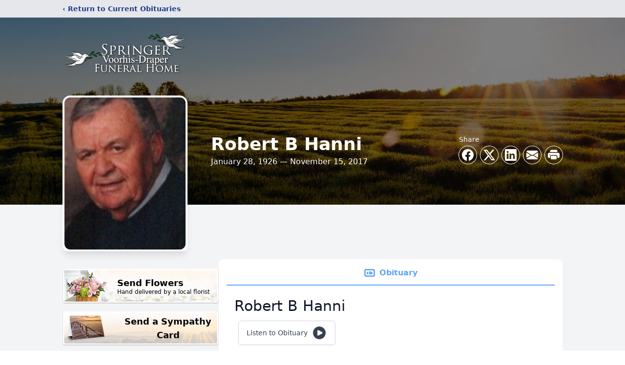

--- FILE ---
content_type: text/html; charset=utf-8
request_url: https://www.google.com/recaptcha/enterprise/anchor?ar=1&k=6LdQ_3UnAAAAAPTY0k4Gcalt2fzEZAnxUBpZWadE&co=aHR0cHM6Ly93d3cuc3ByaW5nZXJ2b29yaGlzZHJhcGVyLmNvbTo0NDM.&hl=en&type=image&v=PoyoqOPhxBO7pBk68S4YbpHZ&theme=light&size=invisible&badge=bottomright&anchor-ms=20000&execute-ms=30000&cb=y5gmvcuabyjc
body_size: 48805
content:
<!DOCTYPE HTML><html dir="ltr" lang="en"><head><meta http-equiv="Content-Type" content="text/html; charset=UTF-8">
<meta http-equiv="X-UA-Compatible" content="IE=edge">
<title>reCAPTCHA</title>
<style type="text/css">
/* cyrillic-ext */
@font-face {
  font-family: 'Roboto';
  font-style: normal;
  font-weight: 400;
  font-stretch: 100%;
  src: url(//fonts.gstatic.com/s/roboto/v48/KFO7CnqEu92Fr1ME7kSn66aGLdTylUAMa3GUBHMdazTgWw.woff2) format('woff2');
  unicode-range: U+0460-052F, U+1C80-1C8A, U+20B4, U+2DE0-2DFF, U+A640-A69F, U+FE2E-FE2F;
}
/* cyrillic */
@font-face {
  font-family: 'Roboto';
  font-style: normal;
  font-weight: 400;
  font-stretch: 100%;
  src: url(//fonts.gstatic.com/s/roboto/v48/KFO7CnqEu92Fr1ME7kSn66aGLdTylUAMa3iUBHMdazTgWw.woff2) format('woff2');
  unicode-range: U+0301, U+0400-045F, U+0490-0491, U+04B0-04B1, U+2116;
}
/* greek-ext */
@font-face {
  font-family: 'Roboto';
  font-style: normal;
  font-weight: 400;
  font-stretch: 100%;
  src: url(//fonts.gstatic.com/s/roboto/v48/KFO7CnqEu92Fr1ME7kSn66aGLdTylUAMa3CUBHMdazTgWw.woff2) format('woff2');
  unicode-range: U+1F00-1FFF;
}
/* greek */
@font-face {
  font-family: 'Roboto';
  font-style: normal;
  font-weight: 400;
  font-stretch: 100%;
  src: url(//fonts.gstatic.com/s/roboto/v48/KFO7CnqEu92Fr1ME7kSn66aGLdTylUAMa3-UBHMdazTgWw.woff2) format('woff2');
  unicode-range: U+0370-0377, U+037A-037F, U+0384-038A, U+038C, U+038E-03A1, U+03A3-03FF;
}
/* math */
@font-face {
  font-family: 'Roboto';
  font-style: normal;
  font-weight: 400;
  font-stretch: 100%;
  src: url(//fonts.gstatic.com/s/roboto/v48/KFO7CnqEu92Fr1ME7kSn66aGLdTylUAMawCUBHMdazTgWw.woff2) format('woff2');
  unicode-range: U+0302-0303, U+0305, U+0307-0308, U+0310, U+0312, U+0315, U+031A, U+0326-0327, U+032C, U+032F-0330, U+0332-0333, U+0338, U+033A, U+0346, U+034D, U+0391-03A1, U+03A3-03A9, U+03B1-03C9, U+03D1, U+03D5-03D6, U+03F0-03F1, U+03F4-03F5, U+2016-2017, U+2034-2038, U+203C, U+2040, U+2043, U+2047, U+2050, U+2057, U+205F, U+2070-2071, U+2074-208E, U+2090-209C, U+20D0-20DC, U+20E1, U+20E5-20EF, U+2100-2112, U+2114-2115, U+2117-2121, U+2123-214F, U+2190, U+2192, U+2194-21AE, U+21B0-21E5, U+21F1-21F2, U+21F4-2211, U+2213-2214, U+2216-22FF, U+2308-230B, U+2310, U+2319, U+231C-2321, U+2336-237A, U+237C, U+2395, U+239B-23B7, U+23D0, U+23DC-23E1, U+2474-2475, U+25AF, U+25B3, U+25B7, U+25BD, U+25C1, U+25CA, U+25CC, U+25FB, U+266D-266F, U+27C0-27FF, U+2900-2AFF, U+2B0E-2B11, U+2B30-2B4C, U+2BFE, U+3030, U+FF5B, U+FF5D, U+1D400-1D7FF, U+1EE00-1EEFF;
}
/* symbols */
@font-face {
  font-family: 'Roboto';
  font-style: normal;
  font-weight: 400;
  font-stretch: 100%;
  src: url(//fonts.gstatic.com/s/roboto/v48/KFO7CnqEu92Fr1ME7kSn66aGLdTylUAMaxKUBHMdazTgWw.woff2) format('woff2');
  unicode-range: U+0001-000C, U+000E-001F, U+007F-009F, U+20DD-20E0, U+20E2-20E4, U+2150-218F, U+2190, U+2192, U+2194-2199, U+21AF, U+21E6-21F0, U+21F3, U+2218-2219, U+2299, U+22C4-22C6, U+2300-243F, U+2440-244A, U+2460-24FF, U+25A0-27BF, U+2800-28FF, U+2921-2922, U+2981, U+29BF, U+29EB, U+2B00-2BFF, U+4DC0-4DFF, U+FFF9-FFFB, U+10140-1018E, U+10190-1019C, U+101A0, U+101D0-101FD, U+102E0-102FB, U+10E60-10E7E, U+1D2C0-1D2D3, U+1D2E0-1D37F, U+1F000-1F0FF, U+1F100-1F1AD, U+1F1E6-1F1FF, U+1F30D-1F30F, U+1F315, U+1F31C, U+1F31E, U+1F320-1F32C, U+1F336, U+1F378, U+1F37D, U+1F382, U+1F393-1F39F, U+1F3A7-1F3A8, U+1F3AC-1F3AF, U+1F3C2, U+1F3C4-1F3C6, U+1F3CA-1F3CE, U+1F3D4-1F3E0, U+1F3ED, U+1F3F1-1F3F3, U+1F3F5-1F3F7, U+1F408, U+1F415, U+1F41F, U+1F426, U+1F43F, U+1F441-1F442, U+1F444, U+1F446-1F449, U+1F44C-1F44E, U+1F453, U+1F46A, U+1F47D, U+1F4A3, U+1F4B0, U+1F4B3, U+1F4B9, U+1F4BB, U+1F4BF, U+1F4C8-1F4CB, U+1F4D6, U+1F4DA, U+1F4DF, U+1F4E3-1F4E6, U+1F4EA-1F4ED, U+1F4F7, U+1F4F9-1F4FB, U+1F4FD-1F4FE, U+1F503, U+1F507-1F50B, U+1F50D, U+1F512-1F513, U+1F53E-1F54A, U+1F54F-1F5FA, U+1F610, U+1F650-1F67F, U+1F687, U+1F68D, U+1F691, U+1F694, U+1F698, U+1F6AD, U+1F6B2, U+1F6B9-1F6BA, U+1F6BC, U+1F6C6-1F6CF, U+1F6D3-1F6D7, U+1F6E0-1F6EA, U+1F6F0-1F6F3, U+1F6F7-1F6FC, U+1F700-1F7FF, U+1F800-1F80B, U+1F810-1F847, U+1F850-1F859, U+1F860-1F887, U+1F890-1F8AD, U+1F8B0-1F8BB, U+1F8C0-1F8C1, U+1F900-1F90B, U+1F93B, U+1F946, U+1F984, U+1F996, U+1F9E9, U+1FA00-1FA6F, U+1FA70-1FA7C, U+1FA80-1FA89, U+1FA8F-1FAC6, U+1FACE-1FADC, U+1FADF-1FAE9, U+1FAF0-1FAF8, U+1FB00-1FBFF;
}
/* vietnamese */
@font-face {
  font-family: 'Roboto';
  font-style: normal;
  font-weight: 400;
  font-stretch: 100%;
  src: url(//fonts.gstatic.com/s/roboto/v48/KFO7CnqEu92Fr1ME7kSn66aGLdTylUAMa3OUBHMdazTgWw.woff2) format('woff2');
  unicode-range: U+0102-0103, U+0110-0111, U+0128-0129, U+0168-0169, U+01A0-01A1, U+01AF-01B0, U+0300-0301, U+0303-0304, U+0308-0309, U+0323, U+0329, U+1EA0-1EF9, U+20AB;
}
/* latin-ext */
@font-face {
  font-family: 'Roboto';
  font-style: normal;
  font-weight: 400;
  font-stretch: 100%;
  src: url(//fonts.gstatic.com/s/roboto/v48/KFO7CnqEu92Fr1ME7kSn66aGLdTylUAMa3KUBHMdazTgWw.woff2) format('woff2');
  unicode-range: U+0100-02BA, U+02BD-02C5, U+02C7-02CC, U+02CE-02D7, U+02DD-02FF, U+0304, U+0308, U+0329, U+1D00-1DBF, U+1E00-1E9F, U+1EF2-1EFF, U+2020, U+20A0-20AB, U+20AD-20C0, U+2113, U+2C60-2C7F, U+A720-A7FF;
}
/* latin */
@font-face {
  font-family: 'Roboto';
  font-style: normal;
  font-weight: 400;
  font-stretch: 100%;
  src: url(//fonts.gstatic.com/s/roboto/v48/KFO7CnqEu92Fr1ME7kSn66aGLdTylUAMa3yUBHMdazQ.woff2) format('woff2');
  unicode-range: U+0000-00FF, U+0131, U+0152-0153, U+02BB-02BC, U+02C6, U+02DA, U+02DC, U+0304, U+0308, U+0329, U+2000-206F, U+20AC, U+2122, U+2191, U+2193, U+2212, U+2215, U+FEFF, U+FFFD;
}
/* cyrillic-ext */
@font-face {
  font-family: 'Roboto';
  font-style: normal;
  font-weight: 500;
  font-stretch: 100%;
  src: url(//fonts.gstatic.com/s/roboto/v48/KFO7CnqEu92Fr1ME7kSn66aGLdTylUAMa3GUBHMdazTgWw.woff2) format('woff2');
  unicode-range: U+0460-052F, U+1C80-1C8A, U+20B4, U+2DE0-2DFF, U+A640-A69F, U+FE2E-FE2F;
}
/* cyrillic */
@font-face {
  font-family: 'Roboto';
  font-style: normal;
  font-weight: 500;
  font-stretch: 100%;
  src: url(//fonts.gstatic.com/s/roboto/v48/KFO7CnqEu92Fr1ME7kSn66aGLdTylUAMa3iUBHMdazTgWw.woff2) format('woff2');
  unicode-range: U+0301, U+0400-045F, U+0490-0491, U+04B0-04B1, U+2116;
}
/* greek-ext */
@font-face {
  font-family: 'Roboto';
  font-style: normal;
  font-weight: 500;
  font-stretch: 100%;
  src: url(//fonts.gstatic.com/s/roboto/v48/KFO7CnqEu92Fr1ME7kSn66aGLdTylUAMa3CUBHMdazTgWw.woff2) format('woff2');
  unicode-range: U+1F00-1FFF;
}
/* greek */
@font-face {
  font-family: 'Roboto';
  font-style: normal;
  font-weight: 500;
  font-stretch: 100%;
  src: url(//fonts.gstatic.com/s/roboto/v48/KFO7CnqEu92Fr1ME7kSn66aGLdTylUAMa3-UBHMdazTgWw.woff2) format('woff2');
  unicode-range: U+0370-0377, U+037A-037F, U+0384-038A, U+038C, U+038E-03A1, U+03A3-03FF;
}
/* math */
@font-face {
  font-family: 'Roboto';
  font-style: normal;
  font-weight: 500;
  font-stretch: 100%;
  src: url(//fonts.gstatic.com/s/roboto/v48/KFO7CnqEu92Fr1ME7kSn66aGLdTylUAMawCUBHMdazTgWw.woff2) format('woff2');
  unicode-range: U+0302-0303, U+0305, U+0307-0308, U+0310, U+0312, U+0315, U+031A, U+0326-0327, U+032C, U+032F-0330, U+0332-0333, U+0338, U+033A, U+0346, U+034D, U+0391-03A1, U+03A3-03A9, U+03B1-03C9, U+03D1, U+03D5-03D6, U+03F0-03F1, U+03F4-03F5, U+2016-2017, U+2034-2038, U+203C, U+2040, U+2043, U+2047, U+2050, U+2057, U+205F, U+2070-2071, U+2074-208E, U+2090-209C, U+20D0-20DC, U+20E1, U+20E5-20EF, U+2100-2112, U+2114-2115, U+2117-2121, U+2123-214F, U+2190, U+2192, U+2194-21AE, U+21B0-21E5, U+21F1-21F2, U+21F4-2211, U+2213-2214, U+2216-22FF, U+2308-230B, U+2310, U+2319, U+231C-2321, U+2336-237A, U+237C, U+2395, U+239B-23B7, U+23D0, U+23DC-23E1, U+2474-2475, U+25AF, U+25B3, U+25B7, U+25BD, U+25C1, U+25CA, U+25CC, U+25FB, U+266D-266F, U+27C0-27FF, U+2900-2AFF, U+2B0E-2B11, U+2B30-2B4C, U+2BFE, U+3030, U+FF5B, U+FF5D, U+1D400-1D7FF, U+1EE00-1EEFF;
}
/* symbols */
@font-face {
  font-family: 'Roboto';
  font-style: normal;
  font-weight: 500;
  font-stretch: 100%;
  src: url(//fonts.gstatic.com/s/roboto/v48/KFO7CnqEu92Fr1ME7kSn66aGLdTylUAMaxKUBHMdazTgWw.woff2) format('woff2');
  unicode-range: U+0001-000C, U+000E-001F, U+007F-009F, U+20DD-20E0, U+20E2-20E4, U+2150-218F, U+2190, U+2192, U+2194-2199, U+21AF, U+21E6-21F0, U+21F3, U+2218-2219, U+2299, U+22C4-22C6, U+2300-243F, U+2440-244A, U+2460-24FF, U+25A0-27BF, U+2800-28FF, U+2921-2922, U+2981, U+29BF, U+29EB, U+2B00-2BFF, U+4DC0-4DFF, U+FFF9-FFFB, U+10140-1018E, U+10190-1019C, U+101A0, U+101D0-101FD, U+102E0-102FB, U+10E60-10E7E, U+1D2C0-1D2D3, U+1D2E0-1D37F, U+1F000-1F0FF, U+1F100-1F1AD, U+1F1E6-1F1FF, U+1F30D-1F30F, U+1F315, U+1F31C, U+1F31E, U+1F320-1F32C, U+1F336, U+1F378, U+1F37D, U+1F382, U+1F393-1F39F, U+1F3A7-1F3A8, U+1F3AC-1F3AF, U+1F3C2, U+1F3C4-1F3C6, U+1F3CA-1F3CE, U+1F3D4-1F3E0, U+1F3ED, U+1F3F1-1F3F3, U+1F3F5-1F3F7, U+1F408, U+1F415, U+1F41F, U+1F426, U+1F43F, U+1F441-1F442, U+1F444, U+1F446-1F449, U+1F44C-1F44E, U+1F453, U+1F46A, U+1F47D, U+1F4A3, U+1F4B0, U+1F4B3, U+1F4B9, U+1F4BB, U+1F4BF, U+1F4C8-1F4CB, U+1F4D6, U+1F4DA, U+1F4DF, U+1F4E3-1F4E6, U+1F4EA-1F4ED, U+1F4F7, U+1F4F9-1F4FB, U+1F4FD-1F4FE, U+1F503, U+1F507-1F50B, U+1F50D, U+1F512-1F513, U+1F53E-1F54A, U+1F54F-1F5FA, U+1F610, U+1F650-1F67F, U+1F687, U+1F68D, U+1F691, U+1F694, U+1F698, U+1F6AD, U+1F6B2, U+1F6B9-1F6BA, U+1F6BC, U+1F6C6-1F6CF, U+1F6D3-1F6D7, U+1F6E0-1F6EA, U+1F6F0-1F6F3, U+1F6F7-1F6FC, U+1F700-1F7FF, U+1F800-1F80B, U+1F810-1F847, U+1F850-1F859, U+1F860-1F887, U+1F890-1F8AD, U+1F8B0-1F8BB, U+1F8C0-1F8C1, U+1F900-1F90B, U+1F93B, U+1F946, U+1F984, U+1F996, U+1F9E9, U+1FA00-1FA6F, U+1FA70-1FA7C, U+1FA80-1FA89, U+1FA8F-1FAC6, U+1FACE-1FADC, U+1FADF-1FAE9, U+1FAF0-1FAF8, U+1FB00-1FBFF;
}
/* vietnamese */
@font-face {
  font-family: 'Roboto';
  font-style: normal;
  font-weight: 500;
  font-stretch: 100%;
  src: url(//fonts.gstatic.com/s/roboto/v48/KFO7CnqEu92Fr1ME7kSn66aGLdTylUAMa3OUBHMdazTgWw.woff2) format('woff2');
  unicode-range: U+0102-0103, U+0110-0111, U+0128-0129, U+0168-0169, U+01A0-01A1, U+01AF-01B0, U+0300-0301, U+0303-0304, U+0308-0309, U+0323, U+0329, U+1EA0-1EF9, U+20AB;
}
/* latin-ext */
@font-face {
  font-family: 'Roboto';
  font-style: normal;
  font-weight: 500;
  font-stretch: 100%;
  src: url(//fonts.gstatic.com/s/roboto/v48/KFO7CnqEu92Fr1ME7kSn66aGLdTylUAMa3KUBHMdazTgWw.woff2) format('woff2');
  unicode-range: U+0100-02BA, U+02BD-02C5, U+02C7-02CC, U+02CE-02D7, U+02DD-02FF, U+0304, U+0308, U+0329, U+1D00-1DBF, U+1E00-1E9F, U+1EF2-1EFF, U+2020, U+20A0-20AB, U+20AD-20C0, U+2113, U+2C60-2C7F, U+A720-A7FF;
}
/* latin */
@font-face {
  font-family: 'Roboto';
  font-style: normal;
  font-weight: 500;
  font-stretch: 100%;
  src: url(//fonts.gstatic.com/s/roboto/v48/KFO7CnqEu92Fr1ME7kSn66aGLdTylUAMa3yUBHMdazQ.woff2) format('woff2');
  unicode-range: U+0000-00FF, U+0131, U+0152-0153, U+02BB-02BC, U+02C6, U+02DA, U+02DC, U+0304, U+0308, U+0329, U+2000-206F, U+20AC, U+2122, U+2191, U+2193, U+2212, U+2215, U+FEFF, U+FFFD;
}
/* cyrillic-ext */
@font-face {
  font-family: 'Roboto';
  font-style: normal;
  font-weight: 900;
  font-stretch: 100%;
  src: url(//fonts.gstatic.com/s/roboto/v48/KFO7CnqEu92Fr1ME7kSn66aGLdTylUAMa3GUBHMdazTgWw.woff2) format('woff2');
  unicode-range: U+0460-052F, U+1C80-1C8A, U+20B4, U+2DE0-2DFF, U+A640-A69F, U+FE2E-FE2F;
}
/* cyrillic */
@font-face {
  font-family: 'Roboto';
  font-style: normal;
  font-weight: 900;
  font-stretch: 100%;
  src: url(//fonts.gstatic.com/s/roboto/v48/KFO7CnqEu92Fr1ME7kSn66aGLdTylUAMa3iUBHMdazTgWw.woff2) format('woff2');
  unicode-range: U+0301, U+0400-045F, U+0490-0491, U+04B0-04B1, U+2116;
}
/* greek-ext */
@font-face {
  font-family: 'Roboto';
  font-style: normal;
  font-weight: 900;
  font-stretch: 100%;
  src: url(//fonts.gstatic.com/s/roboto/v48/KFO7CnqEu92Fr1ME7kSn66aGLdTylUAMa3CUBHMdazTgWw.woff2) format('woff2');
  unicode-range: U+1F00-1FFF;
}
/* greek */
@font-face {
  font-family: 'Roboto';
  font-style: normal;
  font-weight: 900;
  font-stretch: 100%;
  src: url(//fonts.gstatic.com/s/roboto/v48/KFO7CnqEu92Fr1ME7kSn66aGLdTylUAMa3-UBHMdazTgWw.woff2) format('woff2');
  unicode-range: U+0370-0377, U+037A-037F, U+0384-038A, U+038C, U+038E-03A1, U+03A3-03FF;
}
/* math */
@font-face {
  font-family: 'Roboto';
  font-style: normal;
  font-weight: 900;
  font-stretch: 100%;
  src: url(//fonts.gstatic.com/s/roboto/v48/KFO7CnqEu92Fr1ME7kSn66aGLdTylUAMawCUBHMdazTgWw.woff2) format('woff2');
  unicode-range: U+0302-0303, U+0305, U+0307-0308, U+0310, U+0312, U+0315, U+031A, U+0326-0327, U+032C, U+032F-0330, U+0332-0333, U+0338, U+033A, U+0346, U+034D, U+0391-03A1, U+03A3-03A9, U+03B1-03C9, U+03D1, U+03D5-03D6, U+03F0-03F1, U+03F4-03F5, U+2016-2017, U+2034-2038, U+203C, U+2040, U+2043, U+2047, U+2050, U+2057, U+205F, U+2070-2071, U+2074-208E, U+2090-209C, U+20D0-20DC, U+20E1, U+20E5-20EF, U+2100-2112, U+2114-2115, U+2117-2121, U+2123-214F, U+2190, U+2192, U+2194-21AE, U+21B0-21E5, U+21F1-21F2, U+21F4-2211, U+2213-2214, U+2216-22FF, U+2308-230B, U+2310, U+2319, U+231C-2321, U+2336-237A, U+237C, U+2395, U+239B-23B7, U+23D0, U+23DC-23E1, U+2474-2475, U+25AF, U+25B3, U+25B7, U+25BD, U+25C1, U+25CA, U+25CC, U+25FB, U+266D-266F, U+27C0-27FF, U+2900-2AFF, U+2B0E-2B11, U+2B30-2B4C, U+2BFE, U+3030, U+FF5B, U+FF5D, U+1D400-1D7FF, U+1EE00-1EEFF;
}
/* symbols */
@font-face {
  font-family: 'Roboto';
  font-style: normal;
  font-weight: 900;
  font-stretch: 100%;
  src: url(//fonts.gstatic.com/s/roboto/v48/KFO7CnqEu92Fr1ME7kSn66aGLdTylUAMaxKUBHMdazTgWw.woff2) format('woff2');
  unicode-range: U+0001-000C, U+000E-001F, U+007F-009F, U+20DD-20E0, U+20E2-20E4, U+2150-218F, U+2190, U+2192, U+2194-2199, U+21AF, U+21E6-21F0, U+21F3, U+2218-2219, U+2299, U+22C4-22C6, U+2300-243F, U+2440-244A, U+2460-24FF, U+25A0-27BF, U+2800-28FF, U+2921-2922, U+2981, U+29BF, U+29EB, U+2B00-2BFF, U+4DC0-4DFF, U+FFF9-FFFB, U+10140-1018E, U+10190-1019C, U+101A0, U+101D0-101FD, U+102E0-102FB, U+10E60-10E7E, U+1D2C0-1D2D3, U+1D2E0-1D37F, U+1F000-1F0FF, U+1F100-1F1AD, U+1F1E6-1F1FF, U+1F30D-1F30F, U+1F315, U+1F31C, U+1F31E, U+1F320-1F32C, U+1F336, U+1F378, U+1F37D, U+1F382, U+1F393-1F39F, U+1F3A7-1F3A8, U+1F3AC-1F3AF, U+1F3C2, U+1F3C4-1F3C6, U+1F3CA-1F3CE, U+1F3D4-1F3E0, U+1F3ED, U+1F3F1-1F3F3, U+1F3F5-1F3F7, U+1F408, U+1F415, U+1F41F, U+1F426, U+1F43F, U+1F441-1F442, U+1F444, U+1F446-1F449, U+1F44C-1F44E, U+1F453, U+1F46A, U+1F47D, U+1F4A3, U+1F4B0, U+1F4B3, U+1F4B9, U+1F4BB, U+1F4BF, U+1F4C8-1F4CB, U+1F4D6, U+1F4DA, U+1F4DF, U+1F4E3-1F4E6, U+1F4EA-1F4ED, U+1F4F7, U+1F4F9-1F4FB, U+1F4FD-1F4FE, U+1F503, U+1F507-1F50B, U+1F50D, U+1F512-1F513, U+1F53E-1F54A, U+1F54F-1F5FA, U+1F610, U+1F650-1F67F, U+1F687, U+1F68D, U+1F691, U+1F694, U+1F698, U+1F6AD, U+1F6B2, U+1F6B9-1F6BA, U+1F6BC, U+1F6C6-1F6CF, U+1F6D3-1F6D7, U+1F6E0-1F6EA, U+1F6F0-1F6F3, U+1F6F7-1F6FC, U+1F700-1F7FF, U+1F800-1F80B, U+1F810-1F847, U+1F850-1F859, U+1F860-1F887, U+1F890-1F8AD, U+1F8B0-1F8BB, U+1F8C0-1F8C1, U+1F900-1F90B, U+1F93B, U+1F946, U+1F984, U+1F996, U+1F9E9, U+1FA00-1FA6F, U+1FA70-1FA7C, U+1FA80-1FA89, U+1FA8F-1FAC6, U+1FACE-1FADC, U+1FADF-1FAE9, U+1FAF0-1FAF8, U+1FB00-1FBFF;
}
/* vietnamese */
@font-face {
  font-family: 'Roboto';
  font-style: normal;
  font-weight: 900;
  font-stretch: 100%;
  src: url(//fonts.gstatic.com/s/roboto/v48/KFO7CnqEu92Fr1ME7kSn66aGLdTylUAMa3OUBHMdazTgWw.woff2) format('woff2');
  unicode-range: U+0102-0103, U+0110-0111, U+0128-0129, U+0168-0169, U+01A0-01A1, U+01AF-01B0, U+0300-0301, U+0303-0304, U+0308-0309, U+0323, U+0329, U+1EA0-1EF9, U+20AB;
}
/* latin-ext */
@font-face {
  font-family: 'Roboto';
  font-style: normal;
  font-weight: 900;
  font-stretch: 100%;
  src: url(//fonts.gstatic.com/s/roboto/v48/KFO7CnqEu92Fr1ME7kSn66aGLdTylUAMa3KUBHMdazTgWw.woff2) format('woff2');
  unicode-range: U+0100-02BA, U+02BD-02C5, U+02C7-02CC, U+02CE-02D7, U+02DD-02FF, U+0304, U+0308, U+0329, U+1D00-1DBF, U+1E00-1E9F, U+1EF2-1EFF, U+2020, U+20A0-20AB, U+20AD-20C0, U+2113, U+2C60-2C7F, U+A720-A7FF;
}
/* latin */
@font-face {
  font-family: 'Roboto';
  font-style: normal;
  font-weight: 900;
  font-stretch: 100%;
  src: url(//fonts.gstatic.com/s/roboto/v48/KFO7CnqEu92Fr1ME7kSn66aGLdTylUAMa3yUBHMdazQ.woff2) format('woff2');
  unicode-range: U+0000-00FF, U+0131, U+0152-0153, U+02BB-02BC, U+02C6, U+02DA, U+02DC, U+0304, U+0308, U+0329, U+2000-206F, U+20AC, U+2122, U+2191, U+2193, U+2212, U+2215, U+FEFF, U+FFFD;
}

</style>
<link rel="stylesheet" type="text/css" href="https://www.gstatic.com/recaptcha/releases/PoyoqOPhxBO7pBk68S4YbpHZ/styles__ltr.css">
<script nonce="44OclGz4rETmH8rKnJH7Ng" type="text/javascript">window['__recaptcha_api'] = 'https://www.google.com/recaptcha/enterprise/';</script>
<script type="text/javascript" src="https://www.gstatic.com/recaptcha/releases/PoyoqOPhxBO7pBk68S4YbpHZ/recaptcha__en.js" nonce="44OclGz4rETmH8rKnJH7Ng">
      
    </script></head>
<body><div id="rc-anchor-alert" class="rc-anchor-alert"></div>
<input type="hidden" id="recaptcha-token" value="[base64]">
<script type="text/javascript" nonce="44OclGz4rETmH8rKnJH7Ng">
      recaptcha.anchor.Main.init("[\x22ainput\x22,[\x22bgdata\x22,\x22\x22,\[base64]/[base64]/[base64]/[base64]/[base64]/UltsKytdPUU6KEU8MjA0OD9SW2wrK109RT4+NnwxOTI6KChFJjY0NTEyKT09NTUyOTYmJk0rMTxjLmxlbmd0aCYmKGMuY2hhckNvZGVBdChNKzEpJjY0NTEyKT09NTYzMjA/[base64]/[base64]/[base64]/[base64]/[base64]/[base64]/[base64]\x22,\[base64]\x22,\x22wpXChMKaSzLDgsOBw4cRw67DnsKaw5JWS0LDp8KPIwHCl8K0wq50RixPw7N5LsOnw5DCtMOoH1QJwq4RdsOdwpdtCQFqw6ZpUV3DssKpQSXDhmMZY8OLwrrCl8Otw53DqMOcw5lsw5nDvMKmwoxCw6LDlcOzwo7CgcO/RhgGw7zCkMOxw4fDlzwfNS1ww5/Do8OuBH/Dim/[base64]/DmcOiRS3DhwBqwrN/w75jwpLCjsKcwrsKBMKFYRfCgj/CqSzChhDDjHcrw4/DsMKIJCIzw5cZbMONwrQ0c8OTf3h3a8OaM8OVfsOgwoDCjFLCqkg+LsOkJRjChsKqwobDr1dMwqptKsOoI8OPw4HDgQB8w7HDsm5Ww4vCgsKiwqDDrMOEwq3CjV/DmjZXw53CkxHCs8KxOFgRw5zDhMKLLkLCjcKZw5UUI1rDrl3ClMKhwqLCtis/wqPChTbCusOhw6kwwoAXw47Dqg0OJcKfw6jDn14ZC8OPVcKvOR7Du8K8VjzChcK3w7M7wqQkIxHCosOLwrMvQsOxwr4vbcOnVcOgOsO4PSZ5w6sFwpFOw4vDl2vDvyvCosOPwqjClcKhOsKrw5XCphnDs8OGQcOXX18rGxMKJMKRwrvCqBwJw4fCrEnCoAPCght/wrHDr8KCw6dICGstw77ClEHDnMKGJlw+w5Nuf8KRw4ocwrJxw6jDrlHDgHdMw4UzwoADw5XDj8O2wq/Dl8KOw5A3KcKCw6XCsT7DisOCfUPCtXrCn8O9ETHCk8K5alrCgsOtwp0KCjoWwpPDqHA7aMOXScOSwqPCvyPCmcKGc8Oywp/DujNnCQXCmRvDqMKPwo1CwqjChcOQwqLDvwTDssKcw5TCixQ3wq3CtgvDk8KHMDMNCRTDq8OMdgfDmsKTwrcJw7PCjkoqw65sw67CnQ/[base64]/Dm3XDuG0kc3E8RSrCm8KdR3o7w6XChMKuwpBqJcKzwod/ZCzCjmMqw7vCsMOBw6TDkkwmfz/[base64]/CncKrw7QEwroKG8KAdWbDvUp2EcKKHA1/w53CrcK9ecOqEVcHw4xyOcK/K8Kew49Fw5zCmcOBCDQzwrUOwpHClDjCr8OkWsOMMwLDhsOmwqpew5Usw6zCiXvDgxJcw7wyABvDvBQkJcOAwpHDkXUTwq3CnsO+HgYaw53ChcOIw7PDpMOoeTRtwrsRwq7CkDoaYCzDlhbCv8OHwo3Doi5jFcK1McOSwqrDpl3Cj3HClMKGC1Arw51EM0/[base64]/[base64]/wojCpMKNwoLCkFlYw7XCusK3PyfDgcOgw7lyBcKMPg0yGsKUZsOPw4rDnXoPE8OsVsOaw6jCtjnCrMOwUsODBgPCvcKZDMKww6QkdiUwasKbFMO5w7bClcK8wptVWsKTZsOsw6hDw4jDl8K8NWjDtz8TwqRNNV5fw67DsiDCh8OyTXdAwrAtEH3DrsO2wo/CpcO7wobCiMKLwpbDnxAwwofCi17CnMKmwqUJaTfDssO8wo3Cq8O0wrRtwpnDizkMaErDrTnChEoOQnDDhiQpwrDCiSciJsONGlJFXMKBwq/DtcOsw4fDqnobfMKXMMKwEMO6w5MDPsK2OMKVwpzCjVrClcOawqJIwrnCgBslJFHCpcOowp1bNmkFw5pXw44JZ8K/w6HCtWg4w70eHSzDusKMw6Nnw6XDsMKhXMK/TyBsPgVVdMOswq3CosKeeE9Mw48Rw7TDrsOEw6wBw53DnhgKw6TCnBDChUbCl8KjwrgJwrrCkcOGwrEdw4PDnsOHw6/ChMKqTsOxMl3Ds0gYwrzCmsKYwq1Twr/DhMOjw50pAybDgMOyw4gBwrdVwqLCiSdmw4wxwpbDkmBzwqFULGzCucKLw4EBFHMNw7DCt8OQClx9KMKZw4k3w4RFNSplbcODwoc+IgRCezEGwp9ZQMOew4gNwpo+w7/[base64]/[base64]/DrcKuwrvClMO6w7hyT8O2O8OLZcOASEfCvsKjNyJ0wovDhH95wo81Gg0PFWcMwqDCqMOHwrfDtMKowqVbw5gUPQY/wpl/ehPCisOww4HDg8KKwqTDkwfDvnE3w5/CusOwMcOLaQbDiVXDg1bCk8K6RzAUZG/[base64]/[base64]/w79GPMK7wrfCoMO4wrJXEcKINSRxwrnDhcK7XMOlUMK0IcKKwqlrw7vCkVopw4YyLCY3w5XDl8KmwpvCoER+U8Oww5DDu8KZSsOvAcKTexAxwqNAw4DCtMOlw6rCuMKncMOwwpVDw7kXAcO+wovCklBCYcOHEcOpwpY9DHbDhg/DqFfDllbDtcK4w7dnwrPDo8Omw4BjEy/Cpx3DvgZ1w4cJbWPCi2bCusKTw6JVKnIhw4XCnsK5w6fCicOdGz8Hw5QSwpJ4Gxl4IcKaEjLDscO3w5nClcKpwrDDrsOdwpDClTTCuMOsOTbCrxlKABJNw7zDrsO0LcObJMK/dzzDpsKMw6InfsKMHH1rb8K+RMKTbRjDmjPDnMO+w5bDmMOdD8KHwpvDmMKrwq3DgUQGwqEmw4IRYHY2cVlewoHDryPClkLDnlHDpB/DojrDugXCq8KNw5cdKhXCrHxIW8Ojwr8Gw5HDr8KTwoBiw70ZAcKfHcOXw6YaIcKwwrLDpMOqw6FPwoJ8w41lw4VtFsOhw4FCAS/DsGojw6HCt17CrsO8w5YHMGfDvyMbwqQ5w6EJEMKSMsOmwrd4woRYwrUJwqUXWBHDmiTCpXzDumEnwpXDh8KOQ8ODw4vDq8KQwr/[base64]/ChsOkwqItw6jCqTQSw5PCrsOYwoDDqcOdwr3CmMKyH8K/GsKwF3IOUsODH8OCE8Omw5krwrMtVH52LcKCw74jLsKyw6DDpcOiw4coFA7Ck8KRJcOGwqTDjkfDmwkIwpBkw6BvwrM0H8OcWcKcw5E7WEHDiHfCv3/CosOkWxtdeTY1w5nDhG9JLcKLwrFgwpgkw4zDtX/[base64]/AMODwoPDqsKpw5ELEXddThsdZ8OoZcKgN8OaJkrCqsKzOsOlIMK0w4XDuBzDgF06YWBjw6PDr8O4SD3CkcKuP2DCqsKWZTzDti/DslrDsSLCnMKqw4Igw6bCtlVndz7DoMOjecK/wp1lWG3DlsKyOBM9wqd5BWEKSUFrw5rDocK/woRxw5vCk8OpD8OVMcKuAwXDqsKcBMOoMsO8w5VWYgDCq8ONFsO5ZsKpwoppDiplwrHDsAo0M8OYw7PCi8OBwrMsw63CggQ9CDJqccKtMsKzwrlNwrdxP8K5Qlkvw5rCimbCtWTCuMKDwrTCjMKiwpZew7hOMsKkwpjCvcKUBG/CnycVwprCo3QEw7MIUcO6CcKjBR0BwpFoZcOCwpLCsMKhOcOdYMK5wolnYkTCmMKwJ8KFeMKMFW4hwqhJw6UsHsO5wpzDs8OdwqR7P8OBZSlYw6YWw4vCkk3Ds8KCw4QLwr3DqMKKPsKyGMKMNQ9Sw74LLijDjsOBAlVHw7/CuMKTI8OOIhLCtlnCrTs6fsKmV8K5FcOEFcOzfsOvOcK2w57CsRDDtUbCgsORP2LCpUjDpcKNfsKjw4HDg8OZw6Fow5/CoGJVDHDCtsKzw5/DnjfDocKLwpEbGsOrAMOwFcKZw5Zzw4/DpnTDr0bCkGDDm0HDqxHDp8OfwoJWw7rCn8Oswp5Qw7BnwoUrwpQpw4nDgMKVUDTDpizCs3HCgsKIVMK8TcOfKMOjbcO+LsKLOgpfHhfClsKFLcOEwospEB8jA8ODw7tyO8ORJcKHH8K4wpXDr8O/wpEsbcONECbCtCPDuVPCt13CoU5bwrcnb00rasKKwqTDs3nDuiAjw5bCqAPDmsOQcsKFwodvwpzDqsKXwpdOwq/CiMK5wo9Hw6x7w5XCi8OGw6zDgCTCnRjDmMKkN2PDj8KbKMOEw7LCnnDDl8ObwpB5VMO/[base64]/CpsKHwoUMwoPCiETCmi/CiVnDtsKsGD/[base64]/DiMOXw6vDswrDr0N8w7d/fBo7F15uKcKIwonDvA3CpivDt8O+w4tvwoFXwr5fY8K5QcOOw6t9JTQWb2rDow0rXcOqwogZwpfCnsOhEMKxw5nCl8KLwq/DisOsBsKpwq1IdMOhwqbCpsK/[base64]/wrRLw7hqwpsVwrvDmXxJPzNzAhpxHEfChcO2WQdVJV7DhEvDlAXDrMO+EXt2HmAoPMKZwq/ChnoDJAIQw7rCpsOsHsOww70WRsK6OFQ1Gk3CrsKOEjPChxt4TsK6w5fDjMKpVMKiCMOUFy/Dh8O0wr/DphPDnmo+SsKOwoLDncOawqYYw7sBw5vCmUzDlilTJcOwwp3Cu8KkBThRfMK4w41pworDlwjCucKNF28qw7gEw6t8U8KIYRIyRsK8Y8Oqw73CgARTwrNAwpDDoEQdwo4Pw6HDvMKbVcKkw5/DhClqw4FLFxB5w7LDt8Kzw7DDpMKaXVbDl03CuMKpXS0vGVTDj8KDAsOYCxNxIx80FHbDo8O9FmA1Pwlww7nDo3/DqsKLw7Mew6jCr35nwpY+wpYvUnzDksK8KMOwwqHCiMOcaMOhS8K1ahVjYSprFjlYwrHCpHHCtFY2Mw3DkcKLBGzDqMKtSW/CqiEsU8KLSg3DlMKqwr/DrE5PJMK2Q8K8wqstwoXClsOISzk0wpjCvMO3wqU3cn/Ck8Kgw4sTw4rCjsOyEsOOSQpnwqfCpsOJw45+wpvDg2PDmhYQQ8KmwrMaQkUnEMKhccO8wqjDpMKPw5rDnsKTwrA3wpDDsMOaR8KeUcKcNT7CpcOuwr4fwp4OwpU9RAPCumrCkyprHMOnGW/DncK8KMKaHkvClsOfPsOeWFjDgMO5dRvDtArDvsO6M8K9OyrDuMKLZWMje3N6b8ODMToPw5lTR8K+w4VFw5zCryQQwrPDlsKqw7XDgsKhPsOcWCccPDANWR/Dp8O9FR5YXcOgUEnCpcKBw73DsjUQw6/CjMKqYyEZwpIbE8OPYsKfem7CkcKKwrtuEhjDuMKUKMKQw5JgwqLDvA/DpkHDuCVCw50swpHDkMO+wrQvNVHDuMO7wojDgD5ew4jDnMKTL8Kow5vDphLDq8KiwrLDscK1w6bDo8OhwqjDlXXDuMO1wqVMfyRDwpbCusOTw6DDuRsjfxHChH1ObcKCKsO4w7TCjcKow71/wrZfKMKEezTDiSLDqkPCp8K8OsO3wqBcMcO7WsK+wr3CtcOsLsONXcKgw7XCokY9DcK0cTTCvG/DmUHDsB0Ew5IRA3rDo8Kgw5/DrcK/BMKtBMKyTcOPfcKcCkkEw5AfUxEhw5nCkcKSCBXDtcO5O8OFwo51wqARCsO/wo7DjsKBE8OXICjDrMKVID8QQQnCqwsUw6s5w6TDs8KiYsOebMKfwqBFwoxLBEhWRgjDr8K9woTDrcK4SG1GCsKJISYPw7d/EXNMGsOIWcKUOwzCrzjCpyFgw63Cq2rDiF3CsG5tw7dMbj07AMK/VMOyCD1CEDJTAMOGwo3DljvDrcOKw63DllbCh8K1woo/BXfDv8KxFsKTYzVcw5Z6wpHCu8KnwpHDqMKWw4BPTsOgw4J8UcOIZlhrREXChVXCphHDh8KLw73Cq8KVw4vCpR1bPsORbAnCv8OswpMqPzfDl3PDhXHDgMKawobDhsO7w5NjFEvCoW/Dv0JnLMKKwoLDrA3ChGDCsidJMMO0wrgAbSICOcKow4QJw7bCj8KTw754w6bCkT4wwqjDv0/CpcKCw6sKY2zDvg/DuSnClyzDicOAwp9fwpTChlxRLsK2MA7DoCwuLRjConDDi8Kuw5zDpcKTw5rCu1TCu1kSAsODw5PCuMKrP8KCw5AxwqnDvcKkw7RcwqkJwrd3BMOnwplzWMOhwqwqw7dgR8KTw5puwp/Cik1Zw57DoMKTVyjCsWFtaBTCnsOJPsO2w4PCncKbwpdKGyzDocO0wpXDisKpa8K2cmrCqWIWw5F8w73DlMKhwpjCq8OVecKcw6MswqU3woDCiMOmSXxqbklTwqRawqYlw7LCvMK4w4LDrybDjkHDrsKwAQXDjMKsSsOKZMKWcMKTTB7Dl8O/wqQEwoPDmU9uHiTClcKrw7ksV8KufUjCjUDDkH4vwodXQigTwqs0YMORO3vCqRbCgsOmw6pAwqIBw77DoVXDrcK1wrFtwrUPw7JJwqRpYSjCmsK/wpksBMKnYcK4woZEewhPLhAlP8Ofw458w7jDil89wrjDhBkaUsK4P8KPbMKaOsKRwrdRMcOWwpwcw4XDjyFYw6oOLMK2wqwUOj58wowQNUjDrFtew49ZFcKJw7LCssKaQFhywogAEznDsEjDgsK0woNXwoRkwojCu2rCvMOFw4bCucK/RUYYw7rDuBnCpsO2eHfDhcOVE8OpwrXCgD/[base64]/[base64]/DsErCssOuNMKyYDBIw7TCuALDkGDCtSk/wr0OE8OAworDiU1fwqhmw5JzYcOqwoAzOHnCvB3CjsOlw4xABMOOw5J5w6U7woInw5wJwo8Yw6zDjsKMC1/DiHd5w5ptwrfDpl/Dk0tKw4xdwoZdw44twqbDjwstd8KUf8O0wqfChcK6w69HwoXCp8K2wpTDulZ0wqIWw63CsAXCqkjCkWvDs0jDkMOqw6fDgMKOTicaw6wAw6XDhhHCqcKmwoPCjwJwBALCv8OmHi4wHMKNPSQ1wofDpyfCmsKHDVDCqsOiJcOOw43ClMO9w7nDlMK/wqnCqUFMwrl+OsKpw5ZEwrRVwobCtljDtcKDVTDChMKSUGzDnsKXQyNVVcOmQsKswpDCqsOgw7XDgWIrE0rDicKAwrp5wonDslnCucO0w4/[base64]/ChcKUAVozQcOmw77CgiJhIzrDmsO/CsKswqDDhTPDm8ONNsO8L2pMD8O3acO/fgsjRMKWDsK/wpjDgsKswrXDvi5OwrUEwrzDpsO+e8KiRcKbO8O4NcOcYsK7w4/DtUDCpk3Dqi1QL8KJwp/[base64]/CusORPl/CnsO0wpLDtcKJwq4bZMKFAsOVIsOJcHIGw5EHEAHClMOLw7U8w7wYbyhzwqPDnzrDvcOaw6VYwottQMOsLMK9woobw50vwrjCgTfDkMKVaiBqw4PDsDTDmmTCiAHDjA3Dry7CvMO/woFAacOReSJJKcKkDMKaWBYDPSLCrxbDtMKWw7zCiDdKwp4dZVtvw6M4wr4JwqDCqUTCtWpew5EuWWvDn8Kxw7TCkcOwGFZHW8K5N1UAwq9LR8KQW8OzUcOiwpBww57DjcKhw55ew61Xb8KIwozClFTDsgpEwqvCgcOAGcK2wrhyLQvCkTvCjcKyNMOICsKBLx/CkUIWO8KDw5nDp8Oiwohxwq/Co8OjC8KLNCw/WcK7Tic2YSHCn8OCw5wUwqTDnjrDm8K6acKSw7MUacK1w6jCqsOBdXLDoB7Cq8KaS8KTw4fCgjvDvzQYHMOmEcK5wqHDuyDDtsKRwrzCsMKowqpVDnzCksKeFDEldsK6wqwTw6E0wqDCuEsawr0nwpHCp1A3VncVD2bCiMOnfMK/WjsOw7tYTsOIwow/c8Kuwr5rw6HDjH4ZG8KiFn9yIcKfd2LCoC3CgMKlLFHDk15gw6x1fjpCw4LDgh7Drw5cKBMNw63Dsmh2wrt3w5J9w7ZOC8KAw4/Dl2nDvMO8w5fDgMOTw753McO6wrQpw6VzwpoDZcO/LMOyw77CgsK8w7bDh2TCo8OBw5nCo8Kew5BAdkQ8wpnCpRvDqMKvfHh4RMK3awZEw4bDqMOGw5jClhkFwpwkw7J0wpzCosKOP1YJw7LDlsOvVcO7w71OYgzCvsO0MgVMw7BabsK/[base64]/DuxvCpcOOw5DCkXLCm0HCq8OuWDJtBcO+wpVRwr7CmXpIw4xcwplLG8O/w4czZBvCg8Kswo1mwp4Ta8OiDsKtwolDwqYcw4VDw4nCoRHDlcOhQ3DDoh9+w7rDgMOnw7JwFhDDpcKow4NKwrtdQwHCmUhow6rCj3wMwocrw5/CtBnDl8O3IzkSw6giw6A4GMOMwolWwovDuMOzDEwpU39fY2wFUALDvMO6enRgw6TDm8Odw63DvsOwwpJLw6TCncKrw4bDhsOuAE5Xw7tPJMOVw5/[base64]/[base64]/wpXCtGvDqcO3wqhhXMO7wolALMOCex3DtwpIwodiUU7DmhDCkwjCksO3LMOBJVHDocOtwpzDiE1Uw6DCqMOEwr7ClsOoWsO8BXMODsKlw7o7ARDCswbCmVTDvMK6K3tpwppUVCxnU8KKwqDCnMOLNmHCvy10RgxEFD/Dgl4qYjzDkHjDmQ09MhrCr8OQwojCqsKewoXCqTsSw4jCh8Kiwpk8P8ObQ8Kgw6Qzw4tCw6fDg8Onwp8FJnNtacKVeDw8w410wrpLMCBeSVTCrW7Ch8OYwrh/Fm4TwofChMOuw542w5bCssOuwrRLb8OmR1LDiCsdcmfDmVbDksOlwqRew6cOenRzwrTDjRxHHQprJsKQwpvDqkvCkMKTH8OBU0VWfX7ClRrCn8OCw7DCiR/CoMKdLcO/w5YGw6fDkMOWw4pSO8OnG8Kmw4jDqy5gIyDDgCzCjirDmsKdVsKpNCUNw4JyPH7CgMKPdcK8w7clwrsuw7wZwrDDt8OQwonDskEhLX3Dr8Oyw6rDpcO/wpvDrghIwpJIw4PDnyfChcODVcOiwp/ChcKuU8OoTlstVMOxwrTDmFDDuMOlGsORw7JTwpNIwqDDnMOcw4vDplfCpMK9HMKwwr3Dk8KOTsK7wrsgw4RGwrFcFsKSw51ywrooMU/CqW/Dk8Omf8Orw5nDoH7CtCdPU0vCvMOiw5zDqcKNw7zCpcOJw5jDpBHCuRYawoJqwpbDlsKcwrHCpsKJwrDCslDCo8OfFHhfQxNfw6bDvz/Dr8KyUsOyWcO+w5zCkMO3DMO+w4fCg1DDqcOfdMOZCxvDpHAzwqRww4R4ScOowpDCuhM5woNnHSoowrHCl3PDvcK7ccOBw4LDvQ4EUTnDhxZHTmTDu1hGwqR/T8Ovwps0Z8KgwpRIwqlhA8OnI8Kjw7rCocKtwqUMPSnDiV/[base64]/wrMbwrQow4FrBMOKCkPCk8K7BMOBJ0l5wpDDiS/[base64]/CiXTDmMOpXcOxcsOdMsKoKcOZw7ZVw5XCocK5w6jCoMOBwoXDsMOORBkqw7xhR8OWHDrDlMKUck7DuUBmc8KYFcKDVMKkw4N5w6IMw4dbw7xdFEIlLTTCq3tOwp7DpsKsey/[base64]/DkE98w7zCpMK8FF7CpRlhwqEOG8Klw4rDgFfCt8OYVRjDgsKQQGbDpsONIRDCoRvDmWNiQ8KEw7o6w4nDrHPCtsKfwqHCp8KNRcO6w6hjwrvDncKXwqtYw53CuMK0esOIw44LB8OsYiNDw7PChcKlw78tCnPDnUrCsjA2JD5IwpTCgsK5w5/CvcKxV8Kvw4TDl05kD8KjwrV8wonCgcKtBDDCo8KNw6vCnhccw6XCrhJpwo0VAsK6wqINNMOAUsKyHcOKPsOgwpzDiV3CncOaUnI6Y0LDl8OsRsOSID8AHi1Tw7IPwqNRacKewpxjb0hmP8OBHMOPw43DhgPCqMO/woPCsT3Diz/Di8KBIsOPw59UfMKjAsK/[base64]/dHMewr52McKBew4DCWozw658XBtCFsOQUcOIFMOawoXDgMKqw4hcw4NsVsOCwqx8F2sfwpvDpmwWAsKocUkRw7jDm8K4w6Zpw7jCv8KxYMOcw4vDv1bCo8K+KsKcwqjDsR/ChQPCicKYwoMVwrDCknbCq8O5eMOVNmfDp8OcBcKfCcOuw5gOw7dqw44GZn/[base64]/wrYXw5DCpXFxNQFdX8KtXsK4SFrDjcOqw7xIAiALw5vCu8K/ZcKcIWnClMOLUX18wrMoVMOTLcKaw4Enw4B/[base64]/Dg8O2BcOoDn7Cl8OzLcK0STXDqcKZLcOlw4Imw59ywpjCj8KxEcOhw601w59HcFTCrMOqb8KGwqjCv8ObwoB7w4PCpMOJQG5HwrXDhsO8wp5zw5fCoMKtw4ZCw5TCt37Dun5tLkZgw5AEw6/DgXbCgiPCu25WY3ImesOCDcOKwqnDmw/DilDCmcO6JwI6fcORATc7w69KQXJywrsjw5TCpsKCw7DDpMOVSA94w7jCpsOUw4BPIsKmPjDCoMO4w7MawogSaznDgcOhIj1DGjHDti/CnSUzw58WwrUYJ8Oxwr5VVsOww7oqWMOaw4w2BFsbCQg4wqrCoBEdWWvCiXAmK8KncgsCCUZdfzJnGsOEw5/Do8KmwrZuw6MmNcK7J8O4woVdwpnDq8OpKw4MPzrDn8Onw5pXTcOzwqbCnUR7w4fDoQLCiMK4VcKTwr1sXUYtKHhzw5N0UjTDv8K1NsOARsKKScKAwpLDjcKbfU5TSRfCsMOWEkHClFDCnCwUw4cYWsOpwoUEw7fCvXoyw7fDt8KLw7UGYMOMw5/ClQzDl8KLw4NjKQcKwrjCtsOEwrzClTkzCD0UL3bCssK8wqrDosOSwqJWwrgJw6TClMOhw5luaXnCnk7DlEptf3vDuMKOPMK5CW59w6TDpmpiUAzCksOiwoZcQ8O8cE5dH10Kwpg/wozDocOqw5XDsE8Fw7zDt8O/w4DDpG8MHzEawqzDrVAEwrVaDcOkAMOCeUorw7jDkcKdDDtyPybCrcO1bzXCncOqWjJueiMtw61XMULDoMKqb8K8wrp6wqfDvsK6aVTDumJEdml2EsK/w6jDs0XDrcKSw4IYCBd2wpI0GcOKU8KswpBhH3guQcK5wrs7Gn1WKy/DnkDDssOpO8KTw6sew7E7F8OPw6IdEcOnwr4RMjXDn8KQTMOuw7zCk8OEwrzDnWjDrcOVw54kXMOHacKNQCbDkGnCmMKgOBPDr8KYPsOJPXjDp8O+HjUJw4PDuMKxLMOxPGLCnHzDj8Ovwr/ChU85Qi8EwpUzw7p0w6zCvHDDm8K8wonDjxQ8CSMRwrI0UjozfirCrcOjN8KoCURtEGfDtcKCPELDi8KRaB7Du8ORPcKzwqc5wqMYdjTCpcKWwrHCm8KTwrrDvsK7wrHCuMKFwqTDh8KUcsOoMBXDqErDicKTS8OGw68hR3ESDm/CvlI3WD7DkCs4w4MraEVUL8KawqbDo8O+wpXClGnDqHrCs3t7HMOMecKzw5hRPGTDmmp8w51owqDCsCFywofCgi7DnVJQXnbDgQvDlRBUw7MDR8KpGcKiIkfDosOmw5vCt8KEwrrDqcO4HMKtQsO3w515wp/Dr8OHwpUBwpzDtMKRBT/CjkoTwq3Di1PCuX3CssKCwoUcwpLCr0LCtA0bA8OCw7fDgsOoPQDCnsOAwqgRw4zDl2fChMOYdMOwwqrDgMKCwpAsGcKVPcOWw7vDgWDCqMOhw77Cv0/[base64]/Do8OycMK7GWRTQMKTHk1PwrQuw7vCgcOAZT7CjFhgw4HDjsOjwr0lwrfDkMO+woHDkFrCuwVuwrLCrcOWwo4GG01+w7tIw6Rsw7nCpFR/b1PCuRnDkBBePgx1AMOpWEEtwoVsIS16axnDvGV9wr/CncKXw6wQOTfCjk80w7tHw7vCiyI1V8KCQGp5wptfbsOuwo0Hw6XCtncdw7LDjcOkND3DsSXDvj9nwpIEU8KMw4Q+w77Do8OZw4PDuzxhacODWMO8BnbClyvDscOWwqllfcKgw7I5esKDw5JcwqYEE8K+DDjDiQ/CvMO/YgA1w74INRbDgx1aworCvcOMY8KgH8KvGsKIw5zCn8KTwp5YwoVITx/Dh3F4SEZLw7N4C8Kdwo0MworDjhVEBcObFw15csOnw5fDkABCwrFxD1DCtCHChg3CqFjDmcKocsO/[base64]/[base64]/DvcOUXilJNMO2wrY3HVvDlHXCszjDrcKJPyDDssOUwo0NNDclVEbDmwrCtMOFLjAUw4ZCBnTDu8Ktw6AAwoh+QcOYw7dCwqHDhMOxw4AmblhgS0nDk8KbHE7CksKkw6/DucKfw5gAf8OeXXoBQBPCl8KMwqxVGFXChcKTwoVzZxtGwrE+B0fDvBbCm0gYw5/[base64]/CjWPDiXHCkgNRHTgqwrB+RCDDpEUKPcKFwrQpNsKtw4prwphkw4TDjsOnwrzDkAnDmk3CtGlqw61ow6TCucOuw5fCmTYHwqfDgn/Cu8KHw4wsw6vCuhLCjBFTUU0FIgLCjMKrwrZ2wqjDlhDDpsOdwoAGwpLDm8KSNcK6KsO6FzzCtig4w6/[base64]/CqcO9w5gAcWZbYsK2w4vCkTVcNUVHWsOow7HDnsK1w7TDnsKUVcOZw6HDn8OIZmDCvMKCw4bCi8Oww5NbfcO4w4fCs2/[base64]/Ci8OgOVQHwrkXI8OnNcOUw6rDvMKfFjxrZMOOd8O+w4kwwqzDrsOSHsK7aMK2GnfDnMKXw6tJKMKrMjR/OcOXw6NKwokYccOFGcOrwoBRwoQYw4XDjsOeSDPDtMOEwpw9EALDtMOSC8OUa1rDrWfDtsO6c1ogAsOiFMOEBGQQXcKIU8OuDsOrGsOaLlUpPGMxQsOmARwxQTjDpBZaw4dDTAhBWsOWSEPCphF/w5B0w7Z9Z3Vlw67ClsKxRkBMwo1Pw5ltwpHDvGLDkwjDlMKkKVnCqmnCoMKhA8KMw7pVI8OwGkbDv8K/w5/DmWbCqnrDtDspwqfCll7DlcOGZsOZdDF+W1nCtsKQwoJIw619wpVqw5DDpcK1UMKnd8OEwotAb0p0CMO6C1QPwq0JNBMJwos9wrd3bSUBDhp9wpDDlB/[base64]/QH7Cl8OfTsKTNMORT8O2aHbCoSPDmT7DqQE8JVAbUGQCwqsAw7vCqQDDhMOpfFwoNwPDvsKvw6Iaw5VCUybDv8OqwqXDscOzw5/CpQLDg8O9w6wLwrrDi8Osw45ACmDDpsKJacOcE8O+UsO/McKbb8KlUBhHfTbCpWvCvMODaUrCpsKfw7bCtsO3w5DCvQbCrAI+w7/DmHsRQiPDlkMnw7HChXPDkTgiRAjDoCtQJ8Kaw4kACFXCk8O+A8OawrLDlcKiwrzCisOlw70GwosHw4rCrAM3RE0ie8OMw4pow7ccwpkXwoTCmcOgNsK8K8OQdFRBalI7w6t/O8KUUcOkWsOjwoMjwoMvw7fCghB+eMOFw5DDp8OPwpEDwoTCmFXDucOcSMKeAV0peX3Ct8Ouw4DCrcKEwpzDsjPDmWwKwrIWRcKdwo3Dqi/[base64]/[base64]/DsSVRMsKqYE7CgnV6E8K/[base64]/w6gJw75/fV8yw5vDv0XCusO/NsObBj3DjcOlw7MvwpRNXsO1d2vDlH3Ct8KGwql8QsOjWX4Vw7nCiMOHw4ZOwqvDuMO7ZMKpL0hIw452fHhnw4t/w6rCiA/CjDTCjcKxw7rCoMKwdm/[base64]/Cg8OWw7pVwpjCsMKBIsKZw5E0IkAJEinDscKzF8KuwoPCp3rDocKRwr7CscKbwo/DkzF7ERbCqiTChGsuVQJjwoYNUsKNJ0RXw5PCv03Dq0nCncKcCMKqwqRkXMOYw5HCm2bDuAkxw7XCpcKmY3MLwqLCmkt1JcKbC3HDmsOIPcOSwqAcwokEwp9Hw4DDtR7Cv8KQw4Ydw7rCicKaw5hSfhfCmB/CosOdw4RAw4fCokHCscOKwpbCpwxZXsKOwqh3w7wyw5JufhnDlX9uNxXCnMOGw6HCjCNHwqosw6UqwqfCkMOSdMKLFn7DmsOqw57DusOdB8KCTC3DixRGRsOtC1JZwofDtEzDv8O/wrp8CAAkw5QNwqjCvsOdwqHDr8KFwq4nccOgw5QZw5XDiMORT8K/[base64]/DucOQw57DmFLDnsOkwozCrcOGEcKlNsKqacKwwpfDlcOkFsKsw7TCicOywpg/[base64]/CtjsZw7/Cjj7CmMOLacK2w4Q4w41Jw4E0wrZdwo1vw7bDrTBCFcKJesKzH0jCljbChDUVCSMew5piw78Xw4srw6l0w6TDtMKsd8KYw7rCgD9Sw7kvw4/CtCImwrNjw7PClcOZBxLDjwZhZMOuwrA8wopPw7PCpH/DmcKHwqE5XGomwoVpw6spwpIxJGkgwrjDr8KBH8ORw4fCtGIXw6EaXRJIw6/[base64]/CqTwQaAXCg8O0wrHDv8KpwqYfwq/DnXRKwobCuMOaTMKdwoFXwrzDrynDu8OuMD1JOsOSwp4aZnARw5IgJVY4MsOYGsKvw73DvsO0Bjw4IHMdIMKSw59iwohnKB/CihI2w6XDm2sWw4YVw6DCvmgJfl3CpMO9w4BiE8KswpjDj1jDlMOhwqnDgMOeRMOew4XCtVsuwp5/RsKVw4bDqsOXOlkOw5TDhlvDncOsFz3DqcOnwqXDpMOowq3DpTrDgcKHwoDCo0AaFWQkVHpNCsK1N2suakBZBArCshnDnl9Sw6PDmhZ+EMOvw4UTwpTCsxnChyHDiMKnwrtHNlYIaMOnVgTCqsKCAyXDv8O/w4lCwp53HsKyw7plQMOtRndmBsOqwr/Drj1Iw6rCgzDDnVvDrEDDisOlw5Jfw4zCgljDu3FDwrZ+w53DksK9wrIwcAnDpcKqUSprXn9Ww6wwP2rCmMO5VsKGNnpOwohpwoZtJ8KPbsOVw57DlsK7w6HDvAApXcKUOVXCm2R0GgsAw5VdQGkTDcKSMmF2TFgQbWJHUxs/D8KpHwhew7DCulXDr8OkwqAlw5TDgTfCvlFgfsKew7/[base64]/DignDpiBZKh/DqAghG8KNwp7Dt8Ohe2nCpkMowrwxw5UrwrDCtxsGfljDkcOowpIuwpDDv8O+w5lEQX5hwpLDtcODwpLDrsOewogARcOZw63DkcOwEMKgd8KYVkVQIcOmw4nCrwJEwpXDgFg/w6t6w4nDoRdlacODKsOQQMKNSsO9w58jJ8OGHwnDn8K+KMKbw7ULfmvDusKXw4nDh3rDglgELXVYXV8jwo7CsVzCrUvDvMO1BDfDqCXDvk/Cvj/CtcKbwpcpw4k1WGY4w7TCuhU/[base64]/[base64]/DpwnDgMOGw404AcK2O2TDlkFKwr01d8OjPwB/bMKRwohdUlLCjSzDjznCh1TCkXZuwpUOwobDrgXCl2ApwrF8w4fClUTDvsK9ekzChV/CvcOYwqfDssKyAmvDgsKNw7o6wpDDi8Kiw5TCrBgSLhUkw79Iw4V3NlDCuSIuwrfCt8OXPmkBIcKSw7vCi1kpw6dnBsOPw4kJVl/Dr0XDvMOoF8OVV0wYHMOXwq4xwoLCqgZxEkgbHDhYwqTDv10Iw7AbwrxoN2/DocOTwrbCiAcVZMKwF8O/wqoqJ3BAwrInGMKAesKqbHZUNyTDscKnwqHCmMKlZMK+w4HCnS89wpPDiMK4YcODwrRBwobDmxg2wpHCk8O3VsOfJsK1w6/DrcKNF8KxwrZlw67CtMOVQRRFwrLCsWMxwp5GGTdmwozDhTrCjELDiMO9QCnClcO3Z1xkWSAzwqwFLhkWXMO2AlxNM2scKBxGYsOePsObFsKfdMKWwrooXMOuK8OjVWvDicOCISbDhTPDiMKLUcKwDVtYXsKuaQ7CjMOna8O7w4dWe8OgahrCj38zYsK/[base64]/CgsOUw5bCqMKxwrtFwolwbT42J8Kbw6HDrsObJ2NUOk0ew4EDGhrCscOaNMKEw53ChcOvw4bDv8OkLcOoAA7DvcKiFsOTdjjDqsKcwp1mwpTDmMOnw4nDgAzDlEPDkMKWGR3DiETDugt1wonCj8K2w4kewovCvcKMOsKuwqXCrcKmwr8qd8Kvwp/DiBnDmhvDrhvDgjvDnMK+U8KFwqrCncOYwr3DrMO0w6/[base64]/CrBY5dDpwMMKaGnnDghw8w63CgMKkMMOBwppHJsKPwqjClMK2woolw7LDgMOsw7bDtcK/TcKOeg/CicKWw5rClWzDrxHDmsOvw6HDvARNw7tuw5Rnw6PDrsO/J1kYZi/CtMO+Hy7DhMKCw4vDh2cpw6DDrE7Ci8KGw7LCmwjCji0yRnsOwpLDtWPCjmReecOiwp47N3rDuxopbcKbw6HDvEtxwqfCmcONaH3CsWvDtsKuY8Otb2/DqMOdH3YiSG9SfmICwpbCplDDmTlaw7fCojfCvEZyXMKqwqjDh17DqnoNw63DvsOhPQPCk8OhfsKEAQEhcR/CuxYCwoENwqHDlynCqTIlwp3DmMKoJ8KuNsK0wrPDqsO5w7pWKsOyMcK1CHfCo0LDqAc3Fg/Cs8Olw5IAU2hnw6DDqnUFWCfCgEwpNsK3e0xZw5rCkRbCtUEHw592wqgNMDPDj8KEHHwjMhZFw5TDthtPwrHDl8KFXzrCg8K9w7DDkUvDt1rCjMOOwpDDisKewoM4dsO/w5DCrUjCoFXCjk/[base64]/Di8ONw5lQw7jDvVE2fioUw5nDqi0lwp/[base64]/ChMKIFcONwpDDjcOdY3/DskDDjGzDscO+OMKFwqjDrMKlw6LDhMKZBCdvwpxJwpfDvWZ4wqXCmcOfw4wew4tRwpvCnMKvUgvDl0zDnsO3woF1w68zQcKrwofCkEPDncOyw7/Dg8OQKRnCt8O+w6XDlyXChsKnUi7CqHgFw6vCisOvwoAlPsO6w7HCkUhVw6o/[base64]/DmcOMSMOuVMOicUHCtcK5ZcOHAsKKRgLDkC0uakDCgsOvGcKaw4XDpcKWL8OGw4ohw7Aywr/[base64]/wq3CmCNFwqxXYsK2TVcDGMKEwoDDvCXCtzE+w7HCgWLChMK+w5TDljfCl8OEwp7DpsKVQcOMDC7Ci8OgFsKeWDZaQW5bSiDCnUlPw5jCn23DrkvCtcOvTcOHcVBSA0/CjMK8w7sqWD/[base64]/[base64]/DscKOw6gHw40sw7lAwrrDqsOlMcOBRV9+IX/Ck8OSw612woPDjsOcw7RkehIWbVcrwptVRsOEwq0sO8OENwt4w4LDq8O9w7HDoxJwwqYzw4HCkk/[base64]/ZsKNJkDCg8KDw6xQwrrDsBVSw4gzwr4gwp5TdlpnOE0RDcOrcC/[base64]/VsKAwrrCrMKrGQd1w47CosOdR35Jw73Dp8KzwpzDm8O2PsK9RlpSwro2wqk+w5XDnsOQwoAsPnbCu8KHw7J4eh0wwp8/I8KgZQzCoX1RTEpXw6FxHsOKQ8KVw5sXw5VHLcK3XyBww6h9wovCj8KJWHJaw4fCnMKxw7nCp8OQPl/DslUZw63DvUErdsO7C3MZb0XDnTzDlCRmw4gSMUcpwpZ+RMODeDd+w4XDh3LCpcK5w61Iw5fCs8Kaw6HDrCIbHsOmwr7CtcKJYcKwWBfCkTHDuVrCp8OVVsKkwrhAw6rDqjcswptTwpLCt2wTw7bDrWXDkMKPw7rDgMKodsKEa25qw7/Dv24\\u003d\x22],null,[\x22conf\x22,null,\x226LdQ_3UnAAAAAPTY0k4Gcalt2fzEZAnxUBpZWadE\x22,0,null,null,null,1,[21,125,63,73,95,87,41,43,42,83,102,105,109,121],[1017145,536],0,null,null,null,null,0,null,0,null,700,1,null,0,\[base64]/76lBhmnigkZhAoZnOKMAhnM8xEZ\x22,0,0,null,null,1,null,0,0,null,null,null,0],\x22https://www.springervoorhisdraper.com:443\x22,null,[3,1,1],null,null,null,1,3600,[\x22https://www.google.com/intl/en/policies/privacy/\x22,\x22https://www.google.com/intl/en/policies/terms/\x22],\x22Ckt48yXN35FckQsUDSM9RP0rGkbjHJ8IwFK55pKU2Nc\\u003d\x22,1,0,null,1,1769098415486,0,0,[108,49,39,221,1],null,[155,30,76],\x22RC-iqM8RtfC1I3gvA\x22,null,null,null,null,null,\x220dAFcWeA7o6x4Zere5Tcq_YWkusIPOjjAaM1Mns57gYVuI_QjGQmBMNdG31bC83wIymJjlSXRUBuWcBEBaVd8rK-h6mzEvPrU_0w\x22,1769181215471]");
    </script></body></html>